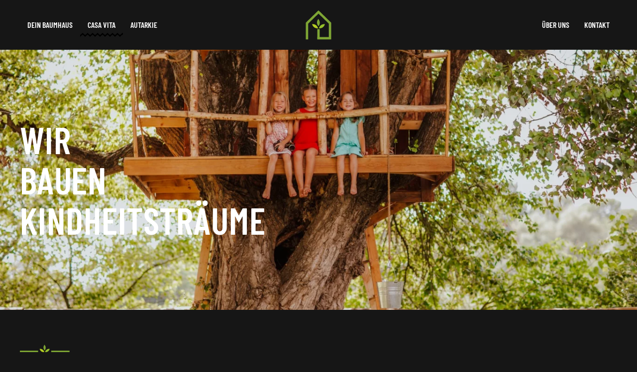

--- FILE ---
content_type: text/html; charset=utf-8
request_url: https://baumhaus-beckmann.de/casa-vita/baumhaus
body_size: 5177
content:
<!DOCTYPE html>
<html lang="en-gb" dir="ltr">
    <head>
        <meta name="viewport" content="width=device-width, initial-scale=1">
        <link rel="icon" href="/images/logo.svg" sizes="any">
                <link rel="apple-touch-icon" href="/images/logo.svg">
        <meta charset="utf-8">
	<meta name="author" content="Super User">
	<meta name="description" content="Baumhaus">
	<meta name="generator" content="Joomla! - Open Source Content Management">
	<title>Baumhaus</title>
<link href="/media/vendor/joomla-custom-elements/css/joomla-alert.min.css?0.2.0" rel="stylesheet" />
	<link href="/media/system/css/joomla-fontawesome.min.css?4.5.21" rel="preload" as="style" onload="this.onload=null;this.rel='stylesheet'" />
	<link href="/templates/yootheme/css/theme.9.css?1752049624" rel="stylesheet" />
<script type="application/json" class="joomla-script-options new">{"joomla.jtext":{"ERROR":"Error","MESSAGE":"Message","NOTICE":"Notice","WARNING":"Warning","JCLOSE":"Close","JOK":"OK","JOPEN":"Open"},"system.paths":{"root":"","rootFull":"https:\/\/baumhaus-beckmann.de\/","base":"","baseFull":"https:\/\/baumhaus-beckmann.de\/"},"csrf.token":"7f9507081876446a9e66911ea49dea53"}</script>
	<script src="/media/system/js/core.min.js?37ffe4186289eba9c5df81bea44080aff77b9684"></script>
	<script src="/media/vendor/webcomponentsjs/js/webcomponents-bundle.min.js?2.8.0" nomodule defer></script>
	<script src="/media/system/js/messages-es5.min.js?c29829fd2432533d05b15b771f86c6637708bd9d" nomodule defer></script>
	<script src="/media/system/js/joomla-hidden-mail-es5.min.js?b2c8377606bb898b64d21e2d06c6bb925371b9c3" nomodule defer></script>
	<script src="/media/system/js/joomla-hidden-mail.min.js?065992337609bf436e2fedbcbdc3de1406158b97" type="module"></script>
	<script src="/media/system/js/messages.min.js?7f7aa28ac8e8d42145850e8b45b3bc82ff9a6411" type="module"></script>
	<script src="/templates/yootheme/vendor/assets/uikit/dist/js/uikit.min.js?4.5.21"></script>
	<script src="/templates/yootheme/vendor/assets/uikit/dist/js/uikit-icons-craft.min.js?4.5.21"></script>
	<script src="/templates/yootheme/js/theme.js?4.5.21"></script>
	<script>window.yootheme ||= {}; var $theme = yootheme.theme = {"i18n":{"close":{"label":"Close"},"totop":{"label":"Back to top"},"marker":{"label":"Open"},"navbarToggleIcon":{"label":"Open Menu"},"paginationPrevious":{"label":"Previous page"},"paginationNext":{"label":"Next Page"},"searchIcon":{"toggle":"Open Search","submit":"Submit Search"},"slider":{"next":"Next slide","previous":"Previous slide","slideX":"Slide %s","slideLabel":"%s of %s"},"slideshow":{"next":"Next slide","previous":"Previous slide","slideX":"Slide %s","slideLabel":"%s of %s"},"lightboxPanel":{"next":"Next slide","previous":"Previous slide","slideLabel":"%s of %s","close":"Close"}}};</script>

    </head>
    <body class="">

        <div class="uk-hidden-visually uk-notification uk-notification-top-left uk-width-auto">
            <div class="uk-notification-message">
                <a href="#tm-main" class="uk-link-reset">Skip to main content</a>
            </div>
        </div>

        
        
        <div class="tm-page">

                        


<header class="tm-header-mobile uk-hidden@m">


    
        <div class="uk-navbar-container">

            <div class="uk-container uk-container-expand">
                <nav class="uk-navbar" uk-navbar="{&quot;align&quot;:&quot;left&quot;,&quot;container&quot;:&quot;.tm-header-mobile&quot;,&quot;boundary&quot;:&quot;.tm-header-mobile .uk-navbar-container&quot;}">

                                        <div class="uk-navbar-left ">

                        
                                                    <a uk-toggle href="#tm-dialog-mobile" class="uk-navbar-toggle">

        
        <div uk-navbar-toggle-icon></div>

        
    </a>
                        
                        
                    </div>
                    
                                        <div class="uk-navbar-center">

                                                    <a href="https://baumhaus-beckmann.de/" aria-label="Back to home" class="uk-logo uk-navbar-item">
    <img alt="Baumhaus" loading="eager" width="60" height="60" src="/images/logo.svg"></a>
                        
                        
                    </div>
                    
                    
                </nav>
            </div>

        </div>

    



        <div id="tm-dialog-mobile" uk-offcanvas="container: true; overlay: true" mode="slide">
        <div class="uk-offcanvas-bar uk-flex uk-flex-column">

                        <button class="uk-offcanvas-close uk-close-large" type="button" uk-close uk-toggle="cls: uk-close-large; mode: media; media: @s"></button>
            
                        <div class="uk-margin-auto-bottom">
                
<div class="uk-panel" id="module-menu-dialog-mobile">

    
    
<ul class="uk-nav uk-nav-default">
    
	<li class="item-167 uk-parent"><a href="/baumhaus-mobil">Dein Baumhaus</a>
	<ul class="uk-nav-sub">

		<li class="item-168"><a href="/baumhaus-mobil/auf-dem-boden">Auf dem Boden</a></li>
		<li class="item-169"><a href="/baumhaus-mobil/auf-raedern">Auf Rädern</a></li>
		<li class="item-170"><a href="/baumhaus-mobil/in-der-luft">In der Luft</a></li></ul></li>
	<li class="item-171"><a href="/casa-vita-mobil">Casa Vita</a></li>
	<li class="item-177"><a href="/autarkie-mobil">Autarkie</a></li>
	<li class="item-181"><a href="/ueber-uns-mobil">Über uns</a></li>
	<li class="item-182"><a href="/kontakt-mobil">Kontakt</a></li></ul>

</div>

            </div>
            
            
        </div>
    </div>
    
    
    

</header>




<header class="tm-header uk-visible@m">



        <div uk-sticky media="@m" show-on-up animation="uk-animation-slide-top" cls-active="uk-navbar-sticky" sel-target=".uk-navbar-container">
    
        <div class="uk-navbar-container">

            <div class="uk-container uk-container-large">
                <nav class="uk-navbar" uk-navbar="{&quot;align&quot;:&quot;left&quot;,&quot;container&quot;:&quot;.tm-header &gt; [uk-sticky]&quot;,&quot;boundary&quot;:&quot;.tm-header .uk-navbar-container&quot;}">

                                        <div class="uk-navbar-left ">

                        
                                                    
<ul class="uk-navbar-nav">
    
	<li class="item-101 uk-parent"><a href="/">Dein Baumhaus</a>
	<div class="uk-drop uk-navbar-dropdown"><div><ul class="uk-nav uk-navbar-dropdown-nav">

		<li class="item-155"><a href="/baumhaus/auf-dem-boden">Auf dem Boden</a></li>
		<li class="item-156"><a href="/baumhaus/auf-raedern">Auf Rädern</a></li>
		<li class="item-157"><a href="/baumhaus/in-der-luft">In der Luft</a></li></ul></div></div></li>
	<li class="item-102 uk-active"><a href="/casa-vita">Casa Vita</a></li>
	<li class="item-152"><a href="/autarkie">Autarkie</a></li></ul>

                        
                        
                    </div>
                    
                                        <div class="uk-navbar-center">

                                                    <a href="https://baumhaus-beckmann.de/" aria-label="Back to home" class="uk-logo uk-navbar-item">
    <img alt="Baumhaus" loading="eager" width="60" height="60" src="/images/logo.svg"><img class="uk-logo-inverse" alt="Baumhaus" loading="eager" width="60" height="60" src="/images/logo.svg"></a>
                        
                        
                    </div>
                    
                                        <div class="uk-navbar-right">

                        
                                                    
<ul class="uk-navbar-nav" id="module-91">
    
	<li class="item-114"><a href="/ueber-uns">Über uns</a></li>
	<li class="item-115"><a href="/kontakt">Kontakt</a></li></ul>

                        
                    </div>
                    
                </nav>
            </div>

        </div>

        </div>
    







</header>

            
            

            <main id="tm-main" >

                
                <div id="system-message-container" aria-live="polite"></div>

                <!-- Builder #page -->
<div class="uk-section-secondary uk-preserve-color uk-light">
        <div data-src="/templates/yootheme/cache/06/baumhaus_01-064740cd.jpeg" data-sources="[{&quot;type&quot;:&quot;image\/webp&quot;,&quot;srcset&quot;:&quot;\/component\/ajax\/?p=image&amp;src=%7B%22file%22%3A%22images%2Fleistungen%2Fbaumhaus%2Fbaumhaus_01.jpg%22%2C%22type%22%3A%22webp%2C85%22%2C%22thumbnail%22%3A%22768%2C512%2C%22%7D&amp;hash=674e809d 768w, \/templates\/yootheme\/cache\/2a\/baumhaus_01-2ab48b39.webp 1024w, \/templates\/yootheme\/cache\/70\/baumhaus_01-7057146a.webp 1366w, \/templates\/yootheme\/cache\/68\/baumhaus_01-689116c6.webp 1600w, \/templates\/yootheme\/cache\/e1\/baumhaus_01-e15478b2.webp 1920w, \/templates\/yootheme\/cache\/c8\/baumhaus_01-c8b1ec23.webp 2560w&quot;,&quot;sizes&quot;:&quot;(max-aspect-ratio: 2560\/1707) 150vh&quot;}]" uk-img class="uk-background-norepeat uk-background-cover uk-background-center-center uk-section uk-section-large uk-flex uk-flex-bottom" uk-height-viewport="offset-top: true; offset-bottom: 20;">    
        
        
        
                        <div class="uk-width-1-1">
            
                                <div class="uk-container uk-container-large">                
                    <div class="uk-grid tm-grid-expand uk-child-width-1-1 uk-grid-margin">
<div class="uk-width-1-1">
    
        
            
            
            
                
                    
<h1 class="uk-heading-medium uk-margin-small uk-width-2xlarge@m">        Wir <br />bauen<br />Kindheitsträume    </h1>
                
            
        
    
</div></div>
                                </div>                
                        </div>
            
        
        </div>
    
</div>
<div class="uk-section-default uk-section uk-padding-remove-bottom">
    
        
        
        
            
                                <div class="uk-container uk-container-large">                
                    <div class="uk-grid tm-grid-expand uk-child-width-1-1 uk-grid-margin uk-margin-remove-bottom">
<div class="uk-width-1-1">
    
        
            
            
            
                
                    <div class="uk-divider-small"></div>
                
            
        
    
</div></div><div class="uk-grid tm-grid-expand uk-grid-large uk-margin-medium" uk-grid>
<div class="uk-width-1-2@m">
    
        
            
            
            
                
                    
<h1>        Baumhäuser    </h1><div class="uk-panel uk-margin-medium"><p><span style="display: initial;">Ein weiteres spannendes Feld ist für uns die Planung und Erstellung von Baumhäusern, getrieben von einem vielleicht etwas egoistischem Kindheitstraum, den, wie wir glauben, viele noch kennen:</span></p>
<p><span style="display: initial;">Einmal in einem Baumhaus zu übernachten, hoch oben nahe der Baumwipfel, eins mit der Natur.</span></p>
<p><span style="display: initial;">Der Gedanke, der uns uns hieran so begeistert – weit oben und Schutz suchend, so nahe der Natur Ruhe findend und dabei positive Spannung und Energie zu tanken – steht im Mittelpunkt bei all unserem Denken und Tun.</span></p>
<p><span style="display: initial;">Die Konstruktionsweise unterscheidet sich erheblich von anderen Bauwerken und erfordert ein tieferes Verständnis für Werkstoffe und Statik. BaumHaus-Architektur ist ansatzweise mit dem Boots-/ Schiffsbau vergleichbar, wobei bei Baumhäusern das meist zentrierte Fundamment durch einen Baum die größte Herausforderung darstellt.</span></p>
<p><span style="display: initial;">Ein Baumhaus ist ein Kindheitstraum – den wir Dir erfüllen können.</span></p></div>
                
            
        
    
</div>
<div class="uk-width-1-2@m">
    
        
            
            
            
                
                    
                
            
        
    
</div></div>
                                </div>                
            
        
    
</div>

                
            </main>

            

                        <footer>
                <!-- Builder #footer -->
<div class="uk-section-default uk-section uk-section-large">
    
        
        
        
            
                                <div class="uk-container uk-container-large">                
                    <div class="uk-grid tm-grid-expand uk-grid-large uk-grid-margin-large" uk-grid>
<div class="uk-width-1-3@m">
    
        
            
            
            
                
                    
                
            
        
    
</div>
<div class="uk-width-1-3@m">
    
        
            
            
            
                
                    
                
            
        
    
</div>
<div class="uk-width-1-3@m">
    
        
            
            
            
                
                    
<div class="uk-h6 uk-text-muted uk-margin-small">        Baumhaus Detlev Beckmann    </div>
<div class="uk-h6 uk-text-muted uk-margin-remove-vertical">        Zur Leye 24<br /> 57439 Attendorn    </div>
<ul class="uk-list uk-margin-small">
    
    
                <li class="el-item">            <div class="el-content uk-panel uk-h6"><a href="tel:+555-1234678" class="el-link uk-link-muted uk-margin-remove-last-child"><p>02721 - 60 11 02</p></a></div>        </li>                <li class="el-item">            <div class="el-content uk-panel uk-h6"><a href="mailto:info@baumhaus-beckmann.de" class="el-link uk-link-muted uk-margin-remove-last-child"><p><joomla-hidden-mail  is-link="1" is-email="1" first="aW5mbw==" last="YmF1bWhhdXMtYmVja21hbm4uZGU=" text="aW5mb0BiYXVtaGF1cy1iZWNrbWFubi5kZQ==" base="" >This email address is being protected from spambots. You need JavaScript enabled to view it.</joomla-hidden-mail></p></a></div>        </li>        
    
    
</ul>
                
            
        
    
</div></div>
                                </div>                
            
        
    
</div>
<div class="uk-section-muted uk-section uk-section-xsmall">
    
        
        
        
            
                                <div class="uk-container uk-container-large">                
                    <div class="uk-grid tm-grid-expand uk-grid-row-small uk-grid-margin-small" uk-grid>
<div class="uk-grid-item-match uk-flex-middle uk-width-1-3@m">
    
        
            
            
                        <div class="uk-panel uk-width-1-1">            
                
                    <div class="uk-panel uk-text-meta uk-margin uk-text-left@m"><p>© baumhaus-beckmann
<script type="text/javascript">// <![CDATA[
document.getElementById('cloak5ddc251ffb440e356d18a0d439f36516').innerHTML = '';
				var prefix = '&#109;a' + 'i&#108;' + '&#116;o';
				var path = 'hr' + 'ef' + '=';
				var addy5ddc251ffb440e356d18a0d439f36516 = '&#105;nf&#111;' + '&#64;';
				addy5ddc251ffb440e356d18a0d439f36516 = addy5ddc251ffb440e356d18a0d439f36516 + 'b&#97;&#117;mh&#97;&#117;s-b&#101;ckm&#97;nn' + '&#46;' + 'd&#101;';
				var addy_text5ddc251ffb440e356d18a0d439f36516 = '&#105;nf&#111;' + '&#64;' + 'b&#97;&#117;mh&#97;&#117;s-b&#101;ckm&#97;nn' + '&#46;' + 'd&#101;';document.getElementById('cloak5ddc251ffb440e356d18a0d439f36516').innerHTML += '<a ' + path + '\'' + prefix + ':' + addy5ddc251ffb440e356d18a0d439f36516 + '\'>'+addy_text5ddc251ffb440e356d18a0d439f36516+'<\/a>';
// ]]></script>
<script>// <![CDATA[
document.currentScript.insertAdjacentHTML('afterend', '<time datetime="' + new Date().toJSON() + '">' + new Intl.DateTimeFormat(document.documentElement.lang, {year: 'numeric'}).format() + '</time>');
// ]]></script></p></div>
                
                        </div>            
        
    
</div>
<div class="uk-grid-item-match uk-flex-middle uk-width-1-3@m">
    
        
            
            
                        <div class="uk-panel uk-width-1-1">            
                
                    
<div class="uk-margin uk-text-center@l uk-text-left" uk-scrollspy="target: [uk-scrollspy-class];">
        <a class="el-link" href="/"><img src="/images/logo.svg" width="150" height="150" class="el-image uk-text-muted" alt loading="lazy" uk-svg></a>    
    
</div>
                
                        </div>            
        
    
</div>
<div class="uk-grid-item-match uk-flex-middle uk-width-1-3@m">
    
        
            
            
                        <div class="uk-panel uk-width-1-1">            
                
                    
<div class="uk-text-right@l uk-text-left">
    <ul class="uk-margin-remove-bottom uk-subnav uk-flex-right@l uk-flex-left" uk-margin>        <li class="el-item ">
    <a class="el-link" href="/impressum">Impressum</a></li>
        <li class="el-item ">
    <a class="el-link" href="/dsgvo">DSGVO</a></li>
        </ul>
</div>
                
                        </div>            
        
    
</div></div>
                                </div>                
            
        
    
</div>            </footer>
            
        </div>

        
        

    </body>
</html>


--- FILE ---
content_type: image/svg+xml
request_url: https://baumhaus-beckmann.de/templates/yootheme/vendor/assets/uikit-themes/master-craft/images//navbar-item-line.svg
body_size: 60
content:
<svg width="10" height="10" viewBox="0 0 10 10" xmlns="http://www.w3.org/2000/svg">
    <polygon fill="#000" points="0 9 5.03 4.35 10 8.98 10 5.62 5.03 1 0 5.63 0 9" />
</svg>


--- FILE ---
content_type: image/svg+xml
request_url: https://baumhaus-beckmann.de/images/logo.svg
body_size: 1856
content:
<?xml version="1.0" encoding="UTF-8"?>
<!DOCTYPE svg PUBLIC "-//W3C//DTD SVG 1.1//EN" "http://www.w3.org/Graphics/SVG/1.1/DTD/svg11.dtd">
<!-- Creator: CorelDRAW 2020 (64-Bit) -->
<svg xmlns="http://www.w3.org/2000/svg" xml:space="preserve" width="25.3998mm" height="25.3998mm" version="1.1" style="shape-rendering:geometricPrecision; text-rendering:geometricPrecision; image-rendering:optimizeQuality; fill-rule:evenodd; clip-rule:evenodd"
viewBox="0 0 2539.98 2539.98"
 xmlns:xlink="http://www.w3.org/1999/xlink"
 xmlns:xodm="http://www.corel.com/coreldraw/odm/2003">
 <defs>
  <style type="text/css">
   <![CDATA[
    .fil0 {fill:#7EA534}
    .fil3 {fill:#B3CC22;fill-rule:nonzero}
    .fil2 {fill:#95C02B;fill-rule:nonzero}
    .fil1 {fill:#7EA534;fill-rule:nonzero}
   ]]>
  </style>
 </defs>
 <g id="Ebene_x0020_1">
  <metadata id="CorelCorpID_0Corel-Layer"/>
  <g id="_2309304998208">
   <rect class="fil0" x="1169.91" y="1628.79" width="200.16" height="720.87"/>
   <path class="fil1" d="M2151.71 2305.75l-981.8 0 -3.81 200.16 1185.77 0 0 -1420.42 -60.89 -58.67c-340.26,-331.06 -680.63,-662 -1021.18,-992.75 -360.33,350.83 -721.83,700.51 -1081.69,1051.81l0 1420.03 200.03 0c1.99,-66.71 -2.82,-133.41 -0.25,-200.16l0 0 0 -1135.66 881.91 -857.11c369.42,358.7 540.8,525.52 881.91,857.11l0 1135.66z"/>
   <g>
    <path class="fil2" d="M1490.58 1286.81c141.19,-99.91 325.53,-82.15 325.53,-82.15 0,0 -44.55,179.76 -185.73,279.68 -141.16,99.91 -325.51,82.15 -325.51,82.15 0,0 44.55,-179.76 185.71,-279.68z"/>
    <path class="fil3" d="M1049.41 1286.81c-141.18,-99.91 -325.53,-82.15 -325.53,-82.15 0,0 44.55,179.76 185.73,279.68 141.18,99.91 325.53,82.15 325.53,82.15 0,0 -44.55,-179.76 -185.73,-279.68z"/>
    <path class="fil1" d="M1382.63 1072.1c-5.76,-172.86 -131.36,-308.97 -131.36,-308.97 0,0 -116.25,144.16 -110.5,317.03 5.76,172.86 131.36,308.97 131.36,308.97 0,0 116.26,-144.16 110.5,-317.03z"/>
   </g>
  </g>
 </g>
</svg>


--- FILE ---
content_type: image/svg+xml
request_url: https://baumhaus-beckmann.de/images/logo.svg
body_size: 1856
content:
<?xml version="1.0" encoding="UTF-8"?>
<!DOCTYPE svg PUBLIC "-//W3C//DTD SVG 1.1//EN" "http://www.w3.org/Graphics/SVG/1.1/DTD/svg11.dtd">
<!-- Creator: CorelDRAW 2020 (64-Bit) -->
<svg xmlns="http://www.w3.org/2000/svg" xml:space="preserve" width="25.3998mm" height="25.3998mm" version="1.1" style="shape-rendering:geometricPrecision; text-rendering:geometricPrecision; image-rendering:optimizeQuality; fill-rule:evenodd; clip-rule:evenodd"
viewBox="0 0 2539.98 2539.98"
 xmlns:xlink="http://www.w3.org/1999/xlink"
 xmlns:xodm="http://www.corel.com/coreldraw/odm/2003">
 <defs>
  <style type="text/css">
   <![CDATA[
    .fil0 {fill:#7EA534}
    .fil3 {fill:#B3CC22;fill-rule:nonzero}
    .fil2 {fill:#95C02B;fill-rule:nonzero}
    .fil1 {fill:#7EA534;fill-rule:nonzero}
   ]]>
  </style>
 </defs>
 <g id="Ebene_x0020_1">
  <metadata id="CorelCorpID_0Corel-Layer"/>
  <g id="_2309304998208">
   <rect class="fil0" x="1169.91" y="1628.79" width="200.16" height="720.87"/>
   <path class="fil1" d="M2151.71 2305.75l-981.8 0 -3.81 200.16 1185.77 0 0 -1420.42 -60.89 -58.67c-340.26,-331.06 -680.63,-662 -1021.18,-992.75 -360.33,350.83 -721.83,700.51 -1081.69,1051.81l0 1420.03 200.03 0c1.99,-66.71 -2.82,-133.41 -0.25,-200.16l0 0 0 -1135.66 881.91 -857.11c369.42,358.7 540.8,525.52 881.91,857.11l0 1135.66z"/>
   <g>
    <path class="fil2" d="M1490.58 1286.81c141.19,-99.91 325.53,-82.15 325.53,-82.15 0,0 -44.55,179.76 -185.73,279.68 -141.16,99.91 -325.51,82.15 -325.51,82.15 0,0 44.55,-179.76 185.71,-279.68z"/>
    <path class="fil3" d="M1049.41 1286.81c-141.18,-99.91 -325.53,-82.15 -325.53,-82.15 0,0 44.55,179.76 185.73,279.68 141.18,99.91 325.53,82.15 325.53,82.15 0,0 -44.55,-179.76 -185.73,-279.68z"/>
    <path class="fil1" d="M1382.63 1072.1c-5.76,-172.86 -131.36,-308.97 -131.36,-308.97 0,0 -116.25,144.16 -110.5,317.03 5.76,172.86 131.36,308.97 131.36,308.97 0,0 116.26,-144.16 110.5,-317.03z"/>
   </g>
  </g>
 </g>
</svg>
